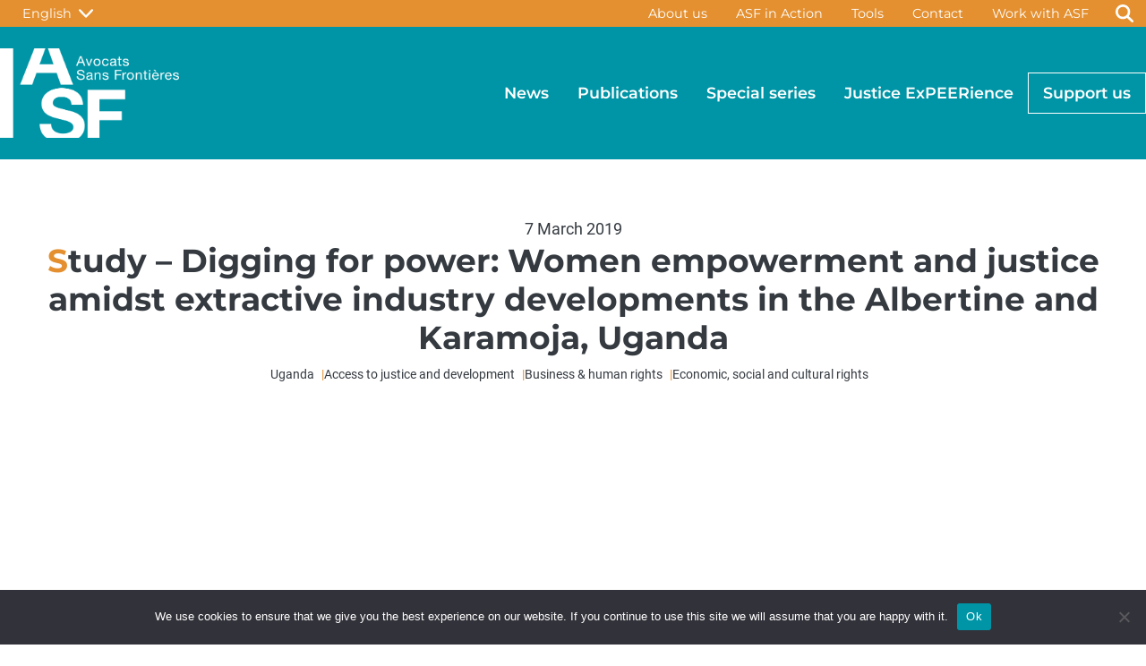

--- FILE ---
content_type: text/html; charset=UTF-8
request_url: https://asf.be/publication/digging-for-power-women-empowerment-and-justice-amidst-extractive-industry-developments-in-the-albertine-and-karamoja-uganda/
body_size: 17993
content:

<!DOCTYPE html>
<html lang="en-US">
<head>
	<meta charset="UTF-8" />
	<meta name="viewport" content="width=device-width, initial-scale=1" />
<meta name='robots' content='max-image-preview:large' />
<link rel="alternate" hreflang="nl" href="https://asf.be/publication/digging-for-power-women-empowerment-and-justice-amidst-extractive-industry-developments-in-the-albertine-and-karamoja-uganda/?lang=nl" />
<link rel="alternate" hreflang="en" href="https://asf.be/publication/digging-for-power-women-empowerment-and-justice-amidst-extractive-industry-developments-in-the-albertine-and-karamoja-uganda/" />
<link rel="alternate" hreflang="fr" href="https://asf.be/publication/digging-for-power-women-empowerment-and-justice-amidst-extractive-industry-developments-in-the-albertine-and-karamoja-uganda/?lang=fr" />
<link rel="alternate" hreflang="x-default" href="https://asf.be/publication/digging-for-power-women-empowerment-and-justice-amidst-extractive-industry-developments-in-the-albertine-and-karamoja-uganda/" />
<title>Study &#8211; Digging for power: Women empowerment and justice amidst extractive industry developments in the Albertine and Karamoja, Uganda &#8211; Avocats Sans Frontières</title>
<link rel="alternate" type="application/rss+xml" title="Avocats Sans Frontières &raquo; Feed" href="https://asf.be/feed/" />
<link rel="alternate" type="application/rss+xml" title="Avocats Sans Frontières &raquo; Comments Feed" href="https://asf.be/comments/feed/" />
<link rel="alternate" title="oEmbed (JSON)" type="application/json+oembed" href="https://asf.be/wp-json/oembed/1.0/embed?url=https%3A%2F%2Fasf.be%2Fpublication%2Fdigging-for-power-women-empowerment-and-justice-amidst-extractive-industry-developments-in-the-albertine-and-karamoja-uganda%2F" />
<link rel="alternate" title="oEmbed (XML)" type="text/xml+oembed" href="https://asf.be/wp-json/oembed/1.0/embed?url=https%3A%2F%2Fasf.be%2Fpublication%2Fdigging-for-power-women-empowerment-and-justice-amidst-extractive-industry-developments-in-the-albertine-and-karamoja-uganda%2F&#038;format=xml" />
		<!-- This site uses the Google Analytics by MonsterInsights plugin v9.11.1 - Using Analytics tracking - https://www.monsterinsights.com/ -->
							<script src="//www.googletagmanager.com/gtag/js?id=G-E1KVF668JE"  data-cfasync="false" data-wpfc-render="false" async></script>
			<script data-cfasync="false" data-wpfc-render="false">
				var mi_version = '9.11.1';
				var mi_track_user = true;
				var mi_no_track_reason = '';
								var MonsterInsightsDefaultLocations = {"page_location":"https:\/\/asf.be\/publication\/digging-for-power-women-empowerment-and-justice-amidst-extractive-industry-developments-in-the-albertine-and-karamoja-uganda\/"};
								if ( typeof MonsterInsightsPrivacyGuardFilter === 'function' ) {
					var MonsterInsightsLocations = (typeof MonsterInsightsExcludeQuery === 'object') ? MonsterInsightsPrivacyGuardFilter( MonsterInsightsExcludeQuery ) : MonsterInsightsPrivacyGuardFilter( MonsterInsightsDefaultLocations );
				} else {
					var MonsterInsightsLocations = (typeof MonsterInsightsExcludeQuery === 'object') ? MonsterInsightsExcludeQuery : MonsterInsightsDefaultLocations;
				}

								var disableStrs = [
										'ga-disable-G-E1KVF668JE',
									];

				/* Function to detect opted out users */
				function __gtagTrackerIsOptedOut() {
					for (var index = 0; index < disableStrs.length; index++) {
						if (document.cookie.indexOf(disableStrs[index] + '=true') > -1) {
							return true;
						}
					}

					return false;
				}

				/* Disable tracking if the opt-out cookie exists. */
				if (__gtagTrackerIsOptedOut()) {
					for (var index = 0; index < disableStrs.length; index++) {
						window[disableStrs[index]] = true;
					}
				}

				/* Opt-out function */
				function __gtagTrackerOptout() {
					for (var index = 0; index < disableStrs.length; index++) {
						document.cookie = disableStrs[index] + '=true; expires=Thu, 31 Dec 2099 23:59:59 UTC; path=/';
						window[disableStrs[index]] = true;
					}
				}

				if ('undefined' === typeof gaOptout) {
					function gaOptout() {
						__gtagTrackerOptout();
					}
				}
								window.dataLayer = window.dataLayer || [];

				window.MonsterInsightsDualTracker = {
					helpers: {},
					trackers: {},
				};
				if (mi_track_user) {
					function __gtagDataLayer() {
						dataLayer.push(arguments);
					}

					function __gtagTracker(type, name, parameters) {
						if (!parameters) {
							parameters = {};
						}

						if (parameters.send_to) {
							__gtagDataLayer.apply(null, arguments);
							return;
						}

						if (type === 'event') {
														parameters.send_to = monsterinsights_frontend.v4_id;
							var hookName = name;
							if (typeof parameters['event_category'] !== 'undefined') {
								hookName = parameters['event_category'] + ':' + name;
							}

							if (typeof MonsterInsightsDualTracker.trackers[hookName] !== 'undefined') {
								MonsterInsightsDualTracker.trackers[hookName](parameters);
							} else {
								__gtagDataLayer('event', name, parameters);
							}
							
						} else {
							__gtagDataLayer.apply(null, arguments);
						}
					}

					__gtagTracker('js', new Date());
					__gtagTracker('set', {
						'developer_id.dZGIzZG': true,
											});
					if ( MonsterInsightsLocations.page_location ) {
						__gtagTracker('set', MonsterInsightsLocations);
					}
										__gtagTracker('config', 'G-E1KVF668JE', {"forceSSL":"true"} );
										window.gtag = __gtagTracker;										(function () {
						/* https://developers.google.com/analytics/devguides/collection/analyticsjs/ */
						/* ga and __gaTracker compatibility shim. */
						var noopfn = function () {
							return null;
						};
						var newtracker = function () {
							return new Tracker();
						};
						var Tracker = function () {
							return null;
						};
						var p = Tracker.prototype;
						p.get = noopfn;
						p.set = noopfn;
						p.send = function () {
							var args = Array.prototype.slice.call(arguments);
							args.unshift('send');
							__gaTracker.apply(null, args);
						};
						var __gaTracker = function () {
							var len = arguments.length;
							if (len === 0) {
								return;
							}
							var f = arguments[len - 1];
							if (typeof f !== 'object' || f === null || typeof f.hitCallback !== 'function') {
								if ('send' === arguments[0]) {
									var hitConverted, hitObject = false, action;
									if ('event' === arguments[1]) {
										if ('undefined' !== typeof arguments[3]) {
											hitObject = {
												'eventAction': arguments[3],
												'eventCategory': arguments[2],
												'eventLabel': arguments[4],
												'value': arguments[5] ? arguments[5] : 1,
											}
										}
									}
									if ('pageview' === arguments[1]) {
										if ('undefined' !== typeof arguments[2]) {
											hitObject = {
												'eventAction': 'page_view',
												'page_path': arguments[2],
											}
										}
									}
									if (typeof arguments[2] === 'object') {
										hitObject = arguments[2];
									}
									if (typeof arguments[5] === 'object') {
										Object.assign(hitObject, arguments[5]);
									}
									if ('undefined' !== typeof arguments[1].hitType) {
										hitObject = arguments[1];
										if ('pageview' === hitObject.hitType) {
											hitObject.eventAction = 'page_view';
										}
									}
									if (hitObject) {
										action = 'timing' === arguments[1].hitType ? 'timing_complete' : hitObject.eventAction;
										hitConverted = mapArgs(hitObject);
										__gtagTracker('event', action, hitConverted);
									}
								}
								return;
							}

							function mapArgs(args) {
								var arg, hit = {};
								var gaMap = {
									'eventCategory': 'event_category',
									'eventAction': 'event_action',
									'eventLabel': 'event_label',
									'eventValue': 'event_value',
									'nonInteraction': 'non_interaction',
									'timingCategory': 'event_category',
									'timingVar': 'name',
									'timingValue': 'value',
									'timingLabel': 'event_label',
									'page': 'page_path',
									'location': 'page_location',
									'title': 'page_title',
									'referrer' : 'page_referrer',
								};
								for (arg in args) {
																		if (!(!args.hasOwnProperty(arg) || !gaMap.hasOwnProperty(arg))) {
										hit[gaMap[arg]] = args[arg];
									} else {
										hit[arg] = args[arg];
									}
								}
								return hit;
							}

							try {
								f.hitCallback();
							} catch (ex) {
							}
						};
						__gaTracker.create = newtracker;
						__gaTracker.getByName = newtracker;
						__gaTracker.getAll = function () {
							return [];
						};
						__gaTracker.remove = noopfn;
						__gaTracker.loaded = true;
						window['__gaTracker'] = __gaTracker;
					})();
									} else {
										console.log("");
					(function () {
						function __gtagTracker() {
							return null;
						}

						window['__gtagTracker'] = __gtagTracker;
						window['gtag'] = __gtagTracker;
					})();
									}
			</script>
							<!-- / Google Analytics by MonsterInsights -->
		<style id='wp-img-auto-sizes-contain-inline-css'>
img:is([sizes=auto i],[sizes^="auto," i]){contain-intrinsic-size:3000px 1500px}
/*# sourceURL=wp-img-auto-sizes-contain-inline-css */
</style>
<style id='asf-plugin-header-style-inline-css'>
.wp-block-asf-plugin-header{background-color:var(--wp--preset--color--primary);display:flex;flex-direction:column;gap:0;padding:0}.wp-block-asf-plugin-header.open{min-height:100vh}#nav-level-top{background-color:var(--wp--preset--color--primary);display:none;order:2}#nav-level-top.open{display:flex}#nav-level-main{background-color:var(--wp--preset--color--primary);margin-top:0;order:1}.nav-header__inner{align-items:center;display:flex;flex-direction:column;margin-left:auto;margin-right:auto;max-width:var(--wp--style--global--wide-size);padding-left:var(--wp--style--root--padding-left);padding-right:var(--wp--style--root--padding-right);width:100%}#nav-site-identity{margin-right:auto}#header-search-link,#nav-btn-close{display:none}#nav-btn-close.open,#nav-btn-open{display:flex}#nav-btn-open.open{display:none}#nav-toggler-menu{align-self:center;background-color:var(--wp--preset--color--primary);border:none;border-radius:2px;height:48px;justify-self:flex-end;margin:10px;position:absolute;right:var(--wp--preset--spacing--20);width:48px}#nav-toggler-menu:hover{background-color:var(--wp--preset--color--primary-hover)}[id^=menu-primary-menu]{display:none}[id^=menu-primary-menu].open{display:flex;margin-top:var(--wp--preset--spacing--30)}[id^=menu-top-menu]{display:flex;order:1}[id^=menu-primary-menu],[id^=menu-top-menu]{align-items:center;flex-direction:column;margin:0;padding:0}[id^=menu-primary-menu] a,[id^=menu-top-menu] a{align-items:center;color:#fff;display:flex;font-family:var(--wp--preset--font-family--montserrat);justify-content:center;padding:.5rem var(--wp--preset--spacing--10);position:relative}[id^=menu-primary-menu] a:after,[id^=menu-top-menu] a:after{background:none repeat scroll 0 0 transparent;background:var(--wp--preset--color--warning);bottom:0;content:" ";display:block;height:1.5px;left:var(--wp--preset--spacing--10);position:absolute;transition:width .3s ease 0s,left .3s ease 0s;width:0}[id^=menu-primary-menu] a:hover:after,[id^=menu-top-menu] a:hover:after{height:.3em;transition:width .3s ease 0s,left .3s ease 0s;width:.75em}.menu-item{font-family:var(--wp--preset--font-family--montserrat);list-style:none}#logotype{max-height:70px;max-width:140px}#nav-langs{order:2;position:relative}#header-lang-switcher{align-items:center;background-color:var(--wp--preset--color--primary);border:1px solid #fff;border-radius:2px;color:#fff;display:flex;font-family:var(--wp--preset--font-family--montserrat);justify-content:space-around;padding:.5rem var(--wp--preset--spacing--20)}#header-lang-switcher:hover{background-color:var(--wp--preset--color--warning-darker)}#header-list-langs{background-color:#fff;border:1px solid var(--wp--preset--color--primary);border-radius:2px;display:none;flex-direction:column;position:absolute;top:100%;z-index:9999}#header-list-langs.active{display:flex}.lang-item{padding:.5rem var(--wp--preset--spacing--20)}.lang-item:hover{background-color:var(--wp--preset--color--secondary);color:#fff}.search-form{border-radius:2px;display:flex;flex-direction:row;gap:0}.search-field,.search-submit{border:1px solid #fff;padding:.5rem var(--wp--preset--spacing--20)}.search-submit{background-color:var(--wp--preset--color--primary);color:#fff}#search-form{display:none;margin-top:1rem;order:3}#search-form.open{display:flex}@media(min-width:1280px){.wp-block-asf-plugin-header.open{min-height:auto}#nav-toggler-menu{display:none}#nav-btn-open.open{display:flex}#nav-level-top{background-color:var(--wp--preset--color--warning);display:flex;height:30px;order:1}#nav-level-main{background-color:var(--wp--preset--color--primary);margin-top:0;order:2;padding:var(--wp--preset--spacing--20) 0}.nav-header__inner{flex-direction:row;padding:0}#nav-langs{margin-right:auto;order:1}[id^=menu-top-menu]{order:2}[id^=menu-top-menu] a{align-items:center;height:30px;padding:0 var(--wp--preset--spacing--10)}#header-search-link{align-items:center;display:flex;justify-content:center;order:3}[id^=menu-primary-menu],[id^=menu-top-menu]{display:flex;flex-direction:row}#header-lang-switcher,#header-search-link,[id^=menu-top-menu]{border-radius:2px;font-size:var(--wp--preset--font-size--small)}#header-lang-switcher a:hover,#header-search-link a:hover,[id^=menu-top-menu] a:hover{background-color:var(--wp--preset--color--warning-darker)}#header-lang-switcher{background-color:var(--wp--preset--color--warning);border-color:var(--wp--preset--color--warning);height:30px;padding:0 var(--wp--preset--spacing--20)}#header-search-link{height:30px;width:48px}#header-search-link:hover{background-color:var(--wp--preset--color--warning-darker)}[id^=menu-top-menu] a:after{content:none}[id^=menu-primary-menu].open{margin-top:0}[id^=menu-primary-menu] a{font-weight:600}#search-form,#search-form.open{display:none}.menu-calltoaction{border:1px solid #fff}#logotype{max-height:none;max-width:none}}@media print{.wp-block-asf-plugin-header{display:none!important}}

/*# sourceURL=https://asf.be/wp-content/plugins/asf-plugin/build/header/style-index.css */
</style>
<style id='wp-block-post-date-inline-css'>
.wp-block-post-date{box-sizing:border-box}
/*# sourceURL=https://asf.be/wp-includes/blocks/post-date/style.min.css */
</style>
<style id='wp-block-post-title-inline-css'>
.wp-block-post-title{box-sizing:border-box;word-break:break-word}.wp-block-post-title :where(a){display:inline-block;font-family:inherit;font-size:inherit;font-style:inherit;font-weight:inherit;letter-spacing:inherit;line-height:inherit;text-decoration:inherit}
/*# sourceURL=https://asf.be/wp-includes/blocks/post-title/style.min.css */
</style>
<style id='asf-plugin-post-badges-style-inline-css'>
.wp-block-asf-plugin-post-badges{-moz-column-gap:.5rem;column-gap:.5rem;display:inline-flex;flex-direction:row;flex-flow:wrap;justify-content:center;margin:0}.post-badge{font-size:var(--wp--preset--font-size--small);margin-top:0}.post-badge:after{color:var(--wp--preset--color--warning);content:"|";padding-left:.5rem}.post-badge:last-of-type:after{content:""}

/*# sourceURL=https://asf.be/wp-content/plugins/asf-plugin/build/post-badges/style-index.css */
</style>
<style id='wp-block-group-inline-css'>
.wp-block-group{box-sizing:border-box}:where(.wp-block-group.wp-block-group-is-layout-constrained){position:relative}
/*# sourceURL=https://asf.be/wp-includes/blocks/group/style.min.css */
</style>
<style id='wp-block-embed-inline-css'>
.wp-block-embed.alignleft,.wp-block-embed.alignright,.wp-block[data-align=left]>[data-type="core/embed"],.wp-block[data-align=right]>[data-type="core/embed"]{max-width:360px;width:100%}.wp-block-embed.alignleft .wp-block-embed__wrapper,.wp-block-embed.alignright .wp-block-embed__wrapper,.wp-block[data-align=left]>[data-type="core/embed"] .wp-block-embed__wrapper,.wp-block[data-align=right]>[data-type="core/embed"] .wp-block-embed__wrapper{min-width:280px}.wp-block-cover .wp-block-embed{min-height:240px;min-width:320px}.wp-block-embed{overflow-wrap:break-word}.wp-block-embed :where(figcaption){margin-bottom:1em;margin-top:.5em}.wp-block-embed iframe{max-width:100%}.wp-block-embed__wrapper{position:relative}.wp-embed-responsive .wp-has-aspect-ratio .wp-block-embed__wrapper:before{content:"";display:block;padding-top:50%}.wp-embed-responsive .wp-has-aspect-ratio iframe{bottom:0;height:100%;left:0;position:absolute;right:0;top:0;width:100%}.wp-embed-responsive .wp-embed-aspect-21-9 .wp-block-embed__wrapper:before{padding-top:42.85%}.wp-embed-responsive .wp-embed-aspect-18-9 .wp-block-embed__wrapper:before{padding-top:50%}.wp-embed-responsive .wp-embed-aspect-16-9 .wp-block-embed__wrapper:before{padding-top:56.25%}.wp-embed-responsive .wp-embed-aspect-4-3 .wp-block-embed__wrapper:before{padding-top:75%}.wp-embed-responsive .wp-embed-aspect-1-1 .wp-block-embed__wrapper:before{padding-top:100%}.wp-embed-responsive .wp-embed-aspect-9-16 .wp-block-embed__wrapper:before{padding-top:177.77%}.wp-embed-responsive .wp-embed-aspect-1-2 .wp-block-embed__wrapper:before{padding-top:200%}
/*# sourceURL=https://asf.be/wp-includes/blocks/embed/style.min.css */
</style>
<style id='wp-block-post-content-inline-css'>
.wp-block-post-content{display:flow-root}
/*# sourceURL=https://asf.be/wp-includes/blocks/post-content/style.min.css */
</style>
<style id='wp-block-heading-inline-css'>
h1:where(.wp-block-heading).has-background,h2:where(.wp-block-heading).has-background,h3:where(.wp-block-heading).has-background,h4:where(.wp-block-heading).has-background,h5:where(.wp-block-heading).has-background,h6:where(.wp-block-heading).has-background{padding:1.25em 2.375em}h1.has-text-align-left[style*=writing-mode]:where([style*=vertical-lr]),h1.has-text-align-right[style*=writing-mode]:where([style*=vertical-rl]),h2.has-text-align-left[style*=writing-mode]:where([style*=vertical-lr]),h2.has-text-align-right[style*=writing-mode]:where([style*=vertical-rl]),h3.has-text-align-left[style*=writing-mode]:where([style*=vertical-lr]),h3.has-text-align-right[style*=writing-mode]:where([style*=vertical-rl]),h4.has-text-align-left[style*=writing-mode]:where([style*=vertical-lr]),h4.has-text-align-right[style*=writing-mode]:where([style*=vertical-rl]),h5.has-text-align-left[style*=writing-mode]:where([style*=vertical-lr]),h5.has-text-align-right[style*=writing-mode]:where([style*=vertical-rl]),h6.has-text-align-left[style*=writing-mode]:where([style*=vertical-lr]),h6.has-text-align-right[style*=writing-mode]:where([style*=vertical-rl]){rotate:180deg}
/*# sourceURL=https://asf.be/wp-includes/blocks/heading/style.min.css */
</style>
<style id='asf-plugin-post-share-style-inline-css'>
#asf-copy-to-clipboard{position:relative}#asf-copy-to-clipboard-tooltip{background-color:var(--wp--preset--color--dark);border-radius:5px;color:#fff;font-family:var(--wp--preset--font-family--roboto);font-size:14px;margin-top:0;opacity:0;padding:10px;position:absolute;top:110%;transition:opacity .5s;width:100px}#asf-copy-to-clipboard-tooltip.active{opacity:1}@media print{.wp-block-asf-post-share{display:none!important}}

/*# sourceURL=https://asf.be/wp-content/plugins/asf-plugin/build/post-share/style-index.css */
</style>
<style id='wp-block-separator-inline-css'>
@charset "UTF-8";.wp-block-separator{border:none;border-top:2px solid}:root :where(.wp-block-separator.is-style-dots){height:auto;line-height:1;text-align:center}:root :where(.wp-block-separator.is-style-dots):before{color:currentColor;content:"···";font-family:serif;font-size:1.5em;letter-spacing:2em;padding-left:2em}.wp-block-separator.is-style-dots{background:none!important;border:none!important}
/*# sourceURL=https://asf.be/wp-includes/blocks/separator/style.min.css */
</style>
<style id='asf-plugin-post-more-style-inline-css'>
.wp-block-asf-plugin-post-more{display:flex;flex-direction:column;margin-left:auto;margin-right:auto;row-gap:1rem}.post-more__post{-moz-column-gap:1rem;column-gap:1rem;display:grid;grid-template-columns:auto 1fr;grid-template-rows:auto 1fr;text-decoration:none}.post-more__post:hover .post-more__post-image{opacity:.8}.post-more__post:hover .post-more__post-title{color:var(--wp--preset--color--primary)}.post-more__post-image{grid-column:1/1;grid-row:1/3}.post-more__post-date{font-size:var(--wp--preset--font-size--small);grid-row:1/2;margin-bottom:.5rem}.post-more__post-date,.post-more__post-title{color:var(--wp--preset--color--secondary);grid-column:2/3}.post-more__post-title{grid-row:2/3}

/*# sourceURL=https://asf.be/wp-content/plugins/asf-plugin/build/post-more/style-index.css */
</style>
<style id='asf-plugin-footer-style-inline-css'>
.wp-block-asf-plugin-footer{background-color:var(--wp--preset--color--secondary);display:flex;flex-direction:column;padding:var(--wp--preset--spacing--30) 0}#site-footer-container{display:grid;margin-left:auto;margin-right:auto;max-width:var(--wp--style--global--wide-size);padding-left:var(--wp--style--root--padding-left);padding-right:var(--wp--style--root--padding-right);width:100%}#footer-address{align-items:center;color:#fff;font-size:var(--wp--preset--font-size--small);line-height:1.5}.footer__section{display:flex;flex-direction:column;gap:var(--wp--preset--spacing--20);padding:var(--wp--preset--spacing--20)}.menu-item a{color:#fff}.menu-item a:hover{color:var(--wp--preset--color--light)}[id^=menu-footer-social-media]{flex-direction:row;justify-content:center}[id^=menu-footer-social-media] a{align-items:center;display:flex;font-size:1.5rem;height:45px;justify-content:center;width:45px}[id^=menu-footer-social-media] a:hover .fa{transform:scale(1.2)}@media(min-width:800px){#site-footer-container{grid-template-columns:1fr 1fr 1fr 1fr}#footer-address{align-items:flex-start}#footer-general{padding-left:0}}@media(min-width:1280px){#site-footer-container{grid-template-columns:1fr 1fr 1fr 1fr;padding-left:0;padding-right:0}}@media print{#footer-about,#footer-media-animation,#footer-quick-links,#footer-social-media{display:none!important}.wp-block-asf-plugin-footer{background-color:#fff;color:#000}#footer-address{color:#000!important}}

/*# sourceURL=https://asf.be/wp-content/plugins/asf-plugin/build/footer/style-index.css */
</style>
<style id='wp-emoji-styles-inline-css'>

	img.wp-smiley, img.emoji {
		display: inline !important;
		border: none !important;
		box-shadow: none !important;
		height: 1em !important;
		width: 1em !important;
		margin: 0 0.07em !important;
		vertical-align: -0.1em !important;
		background: none !important;
		padding: 0 !important;
	}
/*# sourceURL=wp-emoji-styles-inline-css */
</style>
<style id='wp-block-library-inline-css'>
:root{--wp-block-synced-color:#7a00df;--wp-block-synced-color--rgb:122,0,223;--wp-bound-block-color:var(--wp-block-synced-color);--wp-editor-canvas-background:#ddd;--wp-admin-theme-color:#007cba;--wp-admin-theme-color--rgb:0,124,186;--wp-admin-theme-color-darker-10:#006ba1;--wp-admin-theme-color-darker-10--rgb:0,107,160.5;--wp-admin-theme-color-darker-20:#005a87;--wp-admin-theme-color-darker-20--rgb:0,90,135;--wp-admin-border-width-focus:2px}@media (min-resolution:192dpi){:root{--wp-admin-border-width-focus:1.5px}}.wp-element-button{cursor:pointer}:root .has-very-light-gray-background-color{background-color:#eee}:root .has-very-dark-gray-background-color{background-color:#313131}:root .has-very-light-gray-color{color:#eee}:root .has-very-dark-gray-color{color:#313131}:root .has-vivid-green-cyan-to-vivid-cyan-blue-gradient-background{background:linear-gradient(135deg,#00d084,#0693e3)}:root .has-purple-crush-gradient-background{background:linear-gradient(135deg,#34e2e4,#4721fb 50%,#ab1dfe)}:root .has-hazy-dawn-gradient-background{background:linear-gradient(135deg,#faaca8,#dad0ec)}:root .has-subdued-olive-gradient-background{background:linear-gradient(135deg,#fafae1,#67a671)}:root .has-atomic-cream-gradient-background{background:linear-gradient(135deg,#fdd79a,#004a59)}:root .has-nightshade-gradient-background{background:linear-gradient(135deg,#330968,#31cdcf)}:root .has-midnight-gradient-background{background:linear-gradient(135deg,#020381,#2874fc)}:root{--wp--preset--font-size--normal:16px;--wp--preset--font-size--huge:42px}.has-regular-font-size{font-size:1em}.has-larger-font-size{font-size:2.625em}.has-normal-font-size{font-size:var(--wp--preset--font-size--normal)}.has-huge-font-size{font-size:var(--wp--preset--font-size--huge)}.has-text-align-center{text-align:center}.has-text-align-left{text-align:left}.has-text-align-right{text-align:right}.has-fit-text{white-space:nowrap!important}#end-resizable-editor-section{display:none}.aligncenter{clear:both}.items-justified-left{justify-content:flex-start}.items-justified-center{justify-content:center}.items-justified-right{justify-content:flex-end}.items-justified-space-between{justify-content:space-between}.screen-reader-text{border:0;clip-path:inset(50%);height:1px;margin:-1px;overflow:hidden;padding:0;position:absolute;width:1px;word-wrap:normal!important}.screen-reader-text:focus{background-color:#ddd;clip-path:none;color:#444;display:block;font-size:1em;height:auto;left:5px;line-height:normal;padding:15px 23px 14px;text-decoration:none;top:5px;width:auto;z-index:100000}html :where(.has-border-color){border-style:solid}html :where([style*=border-top-color]){border-top-style:solid}html :where([style*=border-right-color]){border-right-style:solid}html :where([style*=border-bottom-color]){border-bottom-style:solid}html :where([style*=border-left-color]){border-left-style:solid}html :where([style*=border-width]){border-style:solid}html :where([style*=border-top-width]){border-top-style:solid}html :where([style*=border-right-width]){border-right-style:solid}html :where([style*=border-bottom-width]){border-bottom-style:solid}html :where([style*=border-left-width]){border-left-style:solid}html :where(img[class*=wp-image-]){height:auto;max-width:100%}:where(figure){margin:0 0 1em}html :where(.is-position-sticky){--wp-admin--admin-bar--position-offset:var(--wp-admin--admin-bar--height,0px)}@media screen and (max-width:600px){html :where(.is-position-sticky){--wp-admin--admin-bar--position-offset:0px}}
/*# sourceURL=/wp-includes/css/dist/block-library/common.min.css */
</style>
<style id='global-styles-inline-css'>
:root{--wp--preset--aspect-ratio--square: 1;--wp--preset--aspect-ratio--4-3: 4/3;--wp--preset--aspect-ratio--3-4: 3/4;--wp--preset--aspect-ratio--3-2: 3/2;--wp--preset--aspect-ratio--2-3: 2/3;--wp--preset--aspect-ratio--16-9: 16/9;--wp--preset--aspect-ratio--9-16: 9/16;--wp--preset--color--black: #000000;--wp--preset--color--cyan-bluish-gray: #abb8c3;--wp--preset--color--white: #ffffff;--wp--preset--color--pale-pink: #f78da7;--wp--preset--color--vivid-red: #cf2e2e;--wp--preset--color--luminous-vivid-orange: #ff6900;--wp--preset--color--luminous-vivid-amber: #fcb900;--wp--preset--color--light-green-cyan: #7bdcb5;--wp--preset--color--vivid-green-cyan: #00d084;--wp--preset--color--pale-cyan-blue: #8ed1fc;--wp--preset--color--vivid-cyan-blue: #0693e3;--wp--preset--color--vivid-purple: #9b51e0;--wp--preset--color--primary: #0095A6;--wp--preset--color--primary-hover: #007f8d;--wp--preset--color--secondary: #005E70;--wp--preset--color--secondary-alt: #007f97;--wp--preset--color--info: #61BFCB;--wp--preset--color--warning: #E49030;--wp--preset--color--warning-darker: #c27a29;--wp--preset--color--light: #ECF5F7;--wp--preset--color--dark: #343A40;--wp--preset--gradient--vivid-cyan-blue-to-vivid-purple: linear-gradient(135deg,rgb(6,147,227) 0%,rgb(155,81,224) 100%);--wp--preset--gradient--light-green-cyan-to-vivid-green-cyan: linear-gradient(135deg,rgb(122,220,180) 0%,rgb(0,208,130) 100%);--wp--preset--gradient--luminous-vivid-amber-to-luminous-vivid-orange: linear-gradient(135deg,rgb(252,185,0) 0%,rgb(255,105,0) 100%);--wp--preset--gradient--luminous-vivid-orange-to-vivid-red: linear-gradient(135deg,rgb(255,105,0) 0%,rgb(207,46,46) 100%);--wp--preset--gradient--very-light-gray-to-cyan-bluish-gray: linear-gradient(135deg,rgb(238,238,238) 0%,rgb(169,184,195) 100%);--wp--preset--gradient--cool-to-warm-spectrum: linear-gradient(135deg,rgb(74,234,220) 0%,rgb(151,120,209) 20%,rgb(207,42,186) 40%,rgb(238,44,130) 60%,rgb(251,105,98) 80%,rgb(254,248,76) 100%);--wp--preset--gradient--blush-light-purple: linear-gradient(135deg,rgb(255,206,236) 0%,rgb(152,150,240) 100%);--wp--preset--gradient--blush-bordeaux: linear-gradient(135deg,rgb(254,205,165) 0%,rgb(254,45,45) 50%,rgb(107,0,62) 100%);--wp--preset--gradient--luminous-dusk: linear-gradient(135deg,rgb(255,203,112) 0%,rgb(199,81,192) 50%,rgb(65,88,208) 100%);--wp--preset--gradient--pale-ocean: linear-gradient(135deg,rgb(255,245,203) 0%,rgb(182,227,212) 50%,rgb(51,167,181) 100%);--wp--preset--gradient--electric-grass: linear-gradient(135deg,rgb(202,248,128) 0%,rgb(113,206,126) 100%);--wp--preset--gradient--midnight: linear-gradient(135deg,rgb(2,3,129) 0%,rgb(40,116,252) 100%);--wp--preset--font-size--small: 0.9rem;--wp--preset--font-size--medium: clamp(1.25rem, 1.25rem + ((1vw - 0.2rem) * 0.217), 1.38rem);--wp--preset--font-size--large: clamp(1.39rem, 1.39rem + ((1vw - 0.2rem) * 0.283), 1.56rem);--wp--preset--font-size--x-large: clamp(1.85rem, 1.85rem + ((1vw - 0.2rem) * 1.083), 2.5rem);--wp--preset--font-size--normal: 1.1rem;--wp--preset--font-size--xx-large: clamp(2.5rem, 2.5rem + ((1vw - 0.2rem) * 1.283), 3.27rem);--wp--preset--font-family--montserrat: Montserrat, sans-serif;--wp--preset--font-family--roboto: Roboto, sans-serif;--wp--preset--spacing--20: min(1.5rem, 3vw);--wp--preset--spacing--30: min(2.5rem, 4vw);--wp--preset--spacing--40: min(4rem, 5vw);--wp--preset--spacing--50: min(6.5rem, 8vw);--wp--preset--spacing--60: min(10.5rem, 13vw);--wp--preset--spacing--70: 3.38rem;--wp--preset--spacing--80: 5.06rem;--wp--preset--spacing--10: 1rem;--wp--preset--shadow--natural: 6px 6px 9px rgba(0, 0, 0, 0.2);--wp--preset--shadow--deep: 12px 12px 50px rgba(0, 0, 0, 0.4);--wp--preset--shadow--sharp: 6px 6px 0px rgba(0, 0, 0, 0.2);--wp--preset--shadow--outlined: 6px 6px 0px -3px rgb(255, 255, 255), 6px 6px rgb(0, 0, 0);--wp--preset--shadow--crisp: 6px 6px 0px rgb(0, 0, 0);}:root { --wp--style--global--content-size: 800px;--wp--style--global--wide-size: 1280px; }:where(body) { margin: 0; }.wp-site-blocks { padding-top: var(--wp--style--root--padding-top); padding-bottom: var(--wp--style--root--padding-bottom); }.has-global-padding { padding-right: var(--wp--style--root--padding-right); padding-left: var(--wp--style--root--padding-left); }.has-global-padding > .alignfull { margin-right: calc(var(--wp--style--root--padding-right) * -1); margin-left: calc(var(--wp--style--root--padding-left) * -1); }.has-global-padding :where(:not(.alignfull.is-layout-flow) > .has-global-padding:not(.wp-block-block, .alignfull)) { padding-right: 0; padding-left: 0; }.has-global-padding :where(:not(.alignfull.is-layout-flow) > .has-global-padding:not(.wp-block-block, .alignfull)) > .alignfull { margin-left: 0; margin-right: 0; }.wp-site-blocks > .alignleft { float: left; margin-right: 2em; }.wp-site-blocks > .alignright { float: right; margin-left: 2em; }.wp-site-blocks > .aligncenter { justify-content: center; margin-left: auto; margin-right: auto; }:where(.wp-site-blocks) > * { margin-block-start: 0rem; margin-block-end: 0; }:where(.wp-site-blocks) > :first-child { margin-block-start: 0; }:where(.wp-site-blocks) > :last-child { margin-block-end: 0; }:root { --wp--style--block-gap: 0rem; }:root :where(.is-layout-flow) > :first-child{margin-block-start: 0;}:root :where(.is-layout-flow) > :last-child{margin-block-end: 0;}:root :where(.is-layout-flow) > *{margin-block-start: 0rem;margin-block-end: 0;}:root :where(.is-layout-constrained) > :first-child{margin-block-start: 0;}:root :where(.is-layout-constrained) > :last-child{margin-block-end: 0;}:root :where(.is-layout-constrained) > *{margin-block-start: 0rem;margin-block-end: 0;}:root :where(.is-layout-flex){gap: 0rem;}:root :where(.is-layout-grid){gap: 0rem;}.is-layout-flow > .alignleft{float: left;margin-inline-start: 0;margin-inline-end: 2em;}.is-layout-flow > .alignright{float: right;margin-inline-start: 2em;margin-inline-end: 0;}.is-layout-flow > .aligncenter{margin-left: auto !important;margin-right: auto !important;}.is-layout-constrained > .alignleft{float: left;margin-inline-start: 0;margin-inline-end: 2em;}.is-layout-constrained > .alignright{float: right;margin-inline-start: 2em;margin-inline-end: 0;}.is-layout-constrained > .aligncenter{margin-left: auto !important;margin-right: auto !important;}.is-layout-constrained > :where(:not(.alignleft):not(.alignright):not(.alignfull)){max-width: var(--wp--style--global--content-size);margin-left: auto !important;margin-right: auto !important;}.is-layout-constrained > .alignwide{max-width: var(--wp--style--global--wide-size);}body .is-layout-flex{display: flex;}.is-layout-flex{flex-wrap: wrap;align-items: center;}.is-layout-flex > :is(*, div){margin: 0;}body .is-layout-grid{display: grid;}.is-layout-grid > :is(*, div){margin: 0;}body{font-family: var(--wp--preset--font-family--roboto);font-size: var(--wp--preset--font-size--normal);--wp--style--root--padding-top: 0px;--wp--style--root--padding-right: var(--wp--preset--spacing--10);--wp--style--root--padding-bottom: 0px;--wp--style--root--padding-left: var(--wp--preset--spacing--10);}a:where(:not(.wp-element-button)){text-decoration: none;}h1, h2, h3, h4, h5, h6{font-family: var(--wp--preset--font-family--montserrat);margin-top: var(--wp--preset--spacing--30);margin-bottom: var(--wp--preset--spacing--20);}h2{font-size: var(--wp--preset--font-size--x-large);}:root :where(.wp-element-button, .wp-block-button__link){background-color: #32373c;border-width: 0;color: #fff;font-family: inherit;font-size: inherit;font-style: inherit;font-weight: inherit;letter-spacing: inherit;line-height: inherit;padding-top: calc(0.667em + 2px);padding-right: calc(1.333em + 2px);padding-bottom: calc(0.667em + 2px);padding-left: calc(1.333em + 2px);text-decoration: none;text-transform: inherit;}.has-black-color{color: var(--wp--preset--color--black) !important;}.has-cyan-bluish-gray-color{color: var(--wp--preset--color--cyan-bluish-gray) !important;}.has-white-color{color: var(--wp--preset--color--white) !important;}.has-pale-pink-color{color: var(--wp--preset--color--pale-pink) !important;}.has-vivid-red-color{color: var(--wp--preset--color--vivid-red) !important;}.has-luminous-vivid-orange-color{color: var(--wp--preset--color--luminous-vivid-orange) !important;}.has-luminous-vivid-amber-color{color: var(--wp--preset--color--luminous-vivid-amber) !important;}.has-light-green-cyan-color{color: var(--wp--preset--color--light-green-cyan) !important;}.has-vivid-green-cyan-color{color: var(--wp--preset--color--vivid-green-cyan) !important;}.has-pale-cyan-blue-color{color: var(--wp--preset--color--pale-cyan-blue) !important;}.has-vivid-cyan-blue-color{color: var(--wp--preset--color--vivid-cyan-blue) !important;}.has-vivid-purple-color{color: var(--wp--preset--color--vivid-purple) !important;}.has-primary-color{color: var(--wp--preset--color--primary) !important;}.has-primary-hover-color{color: var(--wp--preset--color--primary-hover) !important;}.has-secondary-color{color: var(--wp--preset--color--secondary) !important;}.has-secondary-alt-color{color: var(--wp--preset--color--secondary-alt) !important;}.has-info-color{color: var(--wp--preset--color--info) !important;}.has-warning-color{color: var(--wp--preset--color--warning) !important;}.has-warning-darker-color{color: var(--wp--preset--color--warning-darker) !important;}.has-light-color{color: var(--wp--preset--color--light) !important;}.has-dark-color{color: var(--wp--preset--color--dark) !important;}.has-black-background-color{background-color: var(--wp--preset--color--black) !important;}.has-cyan-bluish-gray-background-color{background-color: var(--wp--preset--color--cyan-bluish-gray) !important;}.has-white-background-color{background-color: var(--wp--preset--color--white) !important;}.has-pale-pink-background-color{background-color: var(--wp--preset--color--pale-pink) !important;}.has-vivid-red-background-color{background-color: var(--wp--preset--color--vivid-red) !important;}.has-luminous-vivid-orange-background-color{background-color: var(--wp--preset--color--luminous-vivid-orange) !important;}.has-luminous-vivid-amber-background-color{background-color: var(--wp--preset--color--luminous-vivid-amber) !important;}.has-light-green-cyan-background-color{background-color: var(--wp--preset--color--light-green-cyan) !important;}.has-vivid-green-cyan-background-color{background-color: var(--wp--preset--color--vivid-green-cyan) !important;}.has-pale-cyan-blue-background-color{background-color: var(--wp--preset--color--pale-cyan-blue) !important;}.has-vivid-cyan-blue-background-color{background-color: var(--wp--preset--color--vivid-cyan-blue) !important;}.has-vivid-purple-background-color{background-color: var(--wp--preset--color--vivid-purple) !important;}.has-primary-background-color{background-color: var(--wp--preset--color--primary) !important;}.has-primary-hover-background-color{background-color: var(--wp--preset--color--primary-hover) !important;}.has-secondary-background-color{background-color: var(--wp--preset--color--secondary) !important;}.has-secondary-alt-background-color{background-color: var(--wp--preset--color--secondary-alt) !important;}.has-info-background-color{background-color: var(--wp--preset--color--info) !important;}.has-warning-background-color{background-color: var(--wp--preset--color--warning) !important;}.has-warning-darker-background-color{background-color: var(--wp--preset--color--warning-darker) !important;}.has-light-background-color{background-color: var(--wp--preset--color--light) !important;}.has-dark-background-color{background-color: var(--wp--preset--color--dark) !important;}.has-black-border-color{border-color: var(--wp--preset--color--black) !important;}.has-cyan-bluish-gray-border-color{border-color: var(--wp--preset--color--cyan-bluish-gray) !important;}.has-white-border-color{border-color: var(--wp--preset--color--white) !important;}.has-pale-pink-border-color{border-color: var(--wp--preset--color--pale-pink) !important;}.has-vivid-red-border-color{border-color: var(--wp--preset--color--vivid-red) !important;}.has-luminous-vivid-orange-border-color{border-color: var(--wp--preset--color--luminous-vivid-orange) !important;}.has-luminous-vivid-amber-border-color{border-color: var(--wp--preset--color--luminous-vivid-amber) !important;}.has-light-green-cyan-border-color{border-color: var(--wp--preset--color--light-green-cyan) !important;}.has-vivid-green-cyan-border-color{border-color: var(--wp--preset--color--vivid-green-cyan) !important;}.has-pale-cyan-blue-border-color{border-color: var(--wp--preset--color--pale-cyan-blue) !important;}.has-vivid-cyan-blue-border-color{border-color: var(--wp--preset--color--vivid-cyan-blue) !important;}.has-vivid-purple-border-color{border-color: var(--wp--preset--color--vivid-purple) !important;}.has-primary-border-color{border-color: var(--wp--preset--color--primary) !important;}.has-primary-hover-border-color{border-color: var(--wp--preset--color--primary-hover) !important;}.has-secondary-border-color{border-color: var(--wp--preset--color--secondary) !important;}.has-secondary-alt-border-color{border-color: var(--wp--preset--color--secondary-alt) !important;}.has-info-border-color{border-color: var(--wp--preset--color--info) !important;}.has-warning-border-color{border-color: var(--wp--preset--color--warning) !important;}.has-warning-darker-border-color{border-color: var(--wp--preset--color--warning-darker) !important;}.has-light-border-color{border-color: var(--wp--preset--color--light) !important;}.has-dark-border-color{border-color: var(--wp--preset--color--dark) !important;}.has-vivid-cyan-blue-to-vivid-purple-gradient-background{background: var(--wp--preset--gradient--vivid-cyan-blue-to-vivid-purple) !important;}.has-light-green-cyan-to-vivid-green-cyan-gradient-background{background: var(--wp--preset--gradient--light-green-cyan-to-vivid-green-cyan) !important;}.has-luminous-vivid-amber-to-luminous-vivid-orange-gradient-background{background: var(--wp--preset--gradient--luminous-vivid-amber-to-luminous-vivid-orange) !important;}.has-luminous-vivid-orange-to-vivid-red-gradient-background{background: var(--wp--preset--gradient--luminous-vivid-orange-to-vivid-red) !important;}.has-very-light-gray-to-cyan-bluish-gray-gradient-background{background: var(--wp--preset--gradient--very-light-gray-to-cyan-bluish-gray) !important;}.has-cool-to-warm-spectrum-gradient-background{background: var(--wp--preset--gradient--cool-to-warm-spectrum) !important;}.has-blush-light-purple-gradient-background{background: var(--wp--preset--gradient--blush-light-purple) !important;}.has-blush-bordeaux-gradient-background{background: var(--wp--preset--gradient--blush-bordeaux) !important;}.has-luminous-dusk-gradient-background{background: var(--wp--preset--gradient--luminous-dusk) !important;}.has-pale-ocean-gradient-background{background: var(--wp--preset--gradient--pale-ocean) !important;}.has-electric-grass-gradient-background{background: var(--wp--preset--gradient--electric-grass) !important;}.has-midnight-gradient-background{background: var(--wp--preset--gradient--midnight) !important;}.has-small-font-size{font-size: var(--wp--preset--font-size--small) !important;}.has-medium-font-size{font-size: var(--wp--preset--font-size--medium) !important;}.has-large-font-size{font-size: var(--wp--preset--font-size--large) !important;}.has-x-large-font-size{font-size: var(--wp--preset--font-size--x-large) !important;}.has-normal-font-size{font-size: var(--wp--preset--font-size--normal) !important;}.has-xx-large-font-size{font-size: var(--wp--preset--font-size--xx-large) !important;}.has-montserrat-font-family{font-family: var(--wp--preset--font-family--montserrat) !important;}.has-roboto-font-family{font-family: var(--wp--preset--font-family--roboto) !important;}
.justification_texte {text-align: justify}

.job__list {
	grid-template-columns: repeat(auto-fill, minmax(350px, 1fr));
}
:root :where(.wp-block-post-title){color: var(--wp--preset--color--primary);font-size: var(--wp--preset--font-size--x-large);}
:root :where(.wp-block-heading){color: var(--wp--preset--color--primary);font-family: var(--wp--preset--font-family--montserrat);}
:root :where(.wp-block-post-content h1,.wp-block-post-content  h2,.wp-block-post-content  h3,.wp-block-post-content  h4,.wp-block-post-content  h5,.wp-block-post-content  h6){color: var(--wp--preset--color--primary);font-family: var(--wp--preset--font-family--montserrat);font-style: normal;margin-top: var(--wp--preset--spacing--30);margin-bottom: var(--wp--preset--spacing--20);}
/*# sourceURL=global-styles-inline-css */
</style>
<style id='core-block-supports-inline-css'>
.wp-container-core-group-is-layout-b99b3934{gap:var(--wp--preset--spacing--10);flex-direction:column;align-items:center;}.wp-elements-07eda54ec311c522862f7184788ae562 a:where(:not(.wp-element-button)){color:var(--wp--preset--color--secondary);}
/*# sourceURL=core-block-supports-inline-css */
</style>
<style id='wp-block-template-skip-link-inline-css'>

		.skip-link.screen-reader-text {
			border: 0;
			clip-path: inset(50%);
			height: 1px;
			margin: -1px;
			overflow: hidden;
			padding: 0;
			position: absolute !important;
			width: 1px;
			word-wrap: normal !important;
		}

		.skip-link.screen-reader-text:focus {
			background-color: #eee;
			clip-path: none;
			color: #444;
			display: block;
			font-size: 1em;
			height: auto;
			left: 5px;
			line-height: normal;
			padding: 15px 23px 14px;
			text-decoration: none;
			top: 5px;
			width: auto;
			z-index: 100000;
		}
/*# sourceURL=wp-block-template-skip-link-inline-css */
</style>
<link rel='stylesheet' id='cookie-notice-front-css' href='https://asf.be/wp-content/plugins/cookie-notice/css/front.min.css?ver=2.5.11' media='all' />
<link rel='stylesheet' id='wpml-legacy-horizontal-list-0-css' href='https://asf.be/wp-content/plugins/sitepress-multilingual-cms/templates/language-switchers/legacy-list-horizontal/style.min.css?ver=1' media='all' />
<link rel='stylesheet' id='wpml-menu-item-0-css' href='https://asf.be/wp-content/plugins/sitepress-multilingual-cms/templates/language-switchers/menu-item/style.min.css?ver=1' media='all' />
<link rel='stylesheet' id='asf-theme-style-css' href='https://asf.be/wp-content/themes/asf-theme/style.css?ver=2.0.0' media='all' />
<link rel='stylesheet' id='asf-theme-common-css' href='https://asf.be/wp-content/themes/asf-theme/dist/css/main.css?ver=1714250734' media='all' />
<script src="https://asf.be/wp-content/plugins/asf-plugin/build/header/view.js?ver=a22c3372ae9fe65ee95c" id="asf-plugin-header-view-script-js" defer data-wp-strategy="defer"></script>
<script src="https://asf.be/wp-content/plugins/asf-plugin/build/post-share/view.js?ver=ef6553ec3ef14cbe43a3" id="asf-plugin-post-share-view-script-js" defer data-wp-strategy="defer"></script>
<script src="https://asf.be/wp-content/plugins/google-analytics-for-wordpress/assets/js/frontend-gtag.min.js?ver=9.11.1" id="monsterinsights-frontend-script-js" async data-wp-strategy="async"></script>
<script data-cfasync="false" data-wpfc-render="false" id='monsterinsights-frontend-script-js-extra'>var monsterinsights_frontend = {"js_events_tracking":"true","download_extensions":"doc,pdf,ppt,zip,xls,docx,pptx,xlsx","inbound_paths":"[]","home_url":"https:\/\/asf.be","hash_tracking":"false","v4_id":"G-E1KVF668JE"};</script>
<script id="cookie-notice-front-js-before">
var cnArgs = {"ajaxUrl":"https:\/\/asf.be\/wp-admin\/admin-ajax.php","nonce":"10efb7198b","hideEffect":"fade","position":"bottom","onScroll":false,"onScrollOffset":100,"onClick":false,"cookieName":"cookie_notice_accepted","cookieTime":2592000,"cookieTimeRejected":2592000,"globalCookie":false,"redirection":false,"cache":false,"revokeCookies":false,"revokeCookiesOpt":"automatic"};

//# sourceURL=cookie-notice-front-js-before
</script>
<script src="https://asf.be/wp-content/plugins/cookie-notice/js/front.min.js?ver=2.5.11" id="cookie-notice-front-js"></script>
<script src="https://asf.be/wp-content/themes/asf-theme/dist/js/main.js?ver=1714250734" id="asf-theme-script-js"></script>
<link rel="https://api.w.org/" href="https://asf.be/wp-json/" /><link rel="alternate" title="JSON" type="application/json" href="https://asf.be/wp-json/wp/v2/asf_publication/15679" /><link rel="EditURI" type="application/rsd+xml" title="RSD" href="https://asf.be/xmlrpc.php?rsd" />
<meta name="generator" content="WordPress 6.9" />
<link rel="canonical" href="https://asf.be/publication/digging-for-power-women-empowerment-and-justice-amidst-extractive-industry-developments-in-the-albertine-and-karamoja-uganda/" />
<link rel='shortlink' href='https://asf.be/?p=15679' />
<meta name="generator" content="WPML ver:4.8.6 stt:37,1,4;" />
	<!-- https://ogp.me/ -->
	<meta property="og:title" content="Study &#8211; Digging for power: Women empowerment and justice amidst extractive industry developments in the Albertine and Karamoja, Uganda" />
	<meta property="og:type" content="website" />
	<meta property="og:url" content="https://asf.be/publication/digging-for-power-women-empowerment-and-justice-amidst-extractive-industry-developments-in-the-albertine-and-karamoja-uganda/" />
	<meta property="og:image" content="https://asf.be/wp-content/uploads/2019/03/ASF_UG_DiggingForPower_201903_EN.jpg" />
	<meta property="og:site_name" content="Avocats Sans Frontières" />

	<!-- Google tag (gtag.js) -->
	<script async src="https://www.googletagmanager.com/gtag/js?id=G-ZJRSYMF80E"></script>
	<script>
		window.dataLayer = window.dataLayer || [];
		function gtag(){dataLayer.push(arguments);}
		gtag('js', new Date());
		gtag('config', 'G-ZJRSYMF80E');
	</script>

	<!-- fonts google -->
	<link rel="preconnect" href="https://fonts.googleapis.com">
	<link rel="preconnect" href="https://fonts.gstatic.com" crossorigin>

    <link rel="shortcut icon" type="image/x-icon" href="https://asf.be/wp-content/themes/asf-theme/favicon/favicon.ico" /><link rel="apple-touch-icon" sizes="180x180" href="https://asf.be/wp-content/themes/asf-theme/favicon/apple-touch-icon.png"><link rel="icon" type="image/png" sizes="32x32" href="https://asf.be/wp-content/themes/asf-theme/favicon/favicon-32x32.png"><link rel="icon" type="image/png" sizes="16x16" href="https://asf.be/wp-content/themes/asf-theme/favicon/favicon-16x16.png"><link rel="manifest" href="https://asf.be/wp-content/themes/asf-theme/favicon/site.webmanifest"><style class='wp-fonts-local'>
@font-face{font-family:Montserrat;font-style:normal;font-weight:400;font-display:fallback;src:url('https://asf.be/wp-content/uploads/fonts/JTUHjIg1_i6t8kCHKm4532VJOt5-QNFgpCtr6Ew7Y3tcoqK5.woff2') format('woff2');}
@font-face{font-family:Montserrat;font-style:normal;font-weight:600;font-display:fallback;src:url('https://asf.be/wp-content/uploads/fonts/JTUHjIg1_i6t8kCHKm4532VJOt5-QNFgpCu170w7Y3tcoqK5.woff2') format('woff2');}
@font-face{font-family:Montserrat;font-style:normal;font-weight:700;font-display:fallback;src:url('https://asf.be/wp-content/uploads/fonts/JTUHjIg1_i6t8kCHKm4532VJOt5-QNFgpCuM70w7Y3tcoqK5.woff2') format('woff2');}
@font-face{font-family:Montserrat;font-style:normal;font-weight:800;font-display:fallback;src:url('https://asf.be/wp-content/uploads/fonts/JTUHjIg1_i6t8kCHKm4532VJOt5-QNFgpCvr70w7Y3tcoqK5.woff2') format('woff2');}
@font-face{font-family:Montserrat;font-style:italic;font-weight:400;font-display:fallback;src:url('https://asf.be/wp-content/uploads/fonts/JTUFjIg1_i6t8kCHKm459Wx7xQYXK0vOoz6jq6R9aXp-p7K5ILg.woff2') format('woff2');}
@font-face{font-family:Montserrat;font-style:italic;font-weight:500;font-display:fallback;src:url('https://asf.be/wp-content/uploads/fonts/JTUFjIg1_i6t8kCHKm459Wx7xQYXK0vOoz6jq5Z9aXp-p7K5ILg.woff2') format('woff2');}
@font-face{font-family:Montserrat;font-style:italic;font-weight:600;font-display:fallback;src:url('https://asf.be/wp-content/uploads/fonts/JTUFjIg1_i6t8kCHKm459Wx7xQYXK0vOoz6jq3p6aXp-p7K5ILg.woff2') format('woff2');}
@font-face{font-family:Montserrat;font-style:italic;font-weight:700;font-display:fallback;src:url('https://asf.be/wp-content/uploads/fonts/JTUFjIg1_i6t8kCHKm459Wx7xQYXK0vOoz6jq0N6aXp-p7K5ILg.woff2') format('woff2');}
@font-face{font-family:Roboto;font-style:normal;font-weight:400;font-display:fallback;src:url('https://asf.be/wp-content/uploads/fonts/KFOmCnqEu92Fr1Me4GZLCzYlKw.woff2') format('woff2');}
@font-face{font-family:Roboto;font-style:normal;font-weight:700;font-display:fallback;src:url('https://asf.be/wp-content/uploads/fonts/KFOlCnqEu92Fr1MmWUlvBh05IsDqlA.woff2') format('woff2');}
@font-face{font-family:Roboto;font-style:normal;font-weight:500;font-display:fallback;src:url('https://asf.be/wp-content/uploads/fonts/KFOlCnqEu92Fr1MmEU9vBh05IsDqlA.woff2') format('woff2');}
@font-face{font-family:Roboto;font-style:italic;font-weight:400;font-display:fallback;src:url('https://asf.be/wp-content/uploads/fonts/KFOkCnqEu92Fr1Mu52xKKTM1K9nz.woff2') format('woff2');}
@font-face{font-family:Roboto;font-style:italic;font-weight:700;font-display:fallback;src:url('https://asf.be/wp-content/uploads/fonts/KFOjCnqEu92Fr1Mu51TzBhc4AMX6lJBP.woff2') format('woff2');}
@font-face{font-family:Roboto;font-style:italic;font-weight:500;font-display:fallback;src:url('https://asf.be/wp-content/uploads/fonts/KFOjCnqEu92Fr1Mu51S7ABc4AMX6lJBP.woff2') format('woff2');}
</style>
<link rel="icon" href="https://asf.be/wp-content/uploads/2021/05/cropped-cropped-asf-logo-e1621603222426-1-e1621603334665-150x150.png" sizes="32x32" />
<link rel="icon" href="https://asf.be/wp-content/uploads/2021/05/cropped-cropped-asf-logo-e1621603222426-1-e1621603334665.png" sizes="192x192" />
<link rel="apple-touch-icon" href="https://asf.be/wp-content/uploads/2021/05/cropped-cropped-asf-logo-e1621603222426-1-e1621603334665.png" />
<meta name="msapplication-TileImage" content="https://asf.be/wp-content/uploads/2021/05/cropped-cropped-asf-logo-e1621603222426-1-e1621603334665.png" />
</head>

<body class="wp-singular asf_publication-template-default single single-asf_publication postid-15679 wp-custom-logo wp-embed-responsive wp-theme-asf-theme cookies-not-set">

<div class="wp-site-blocks"><header class="wp-block-template-part"> 
<div class="wp-block-asf-plugin-header is-layout-flow wp-block-asf-plugin-header-is-layout-flow">

    <div id="nav-level-top">
        <div class="nav-header__inner">
        <!-- https://wpml.org/documentation/getting-started-guide/language-setup/language-switcher-options/adding-language-switchers-using-php-and-shortcodes/?utm_source=plugin&utm_medium=gui&utm_campaign=languages -->
        <nav id="nav-langs" class="">
            <button id="header-lang-switcher">English&nbsp;&nbsp;<svg id="current-lang-arrow" xmlns="http://www.w3.org/2000/svg" viewBox="0 0 20 11.46" width="16" height="9.6"><path fill="#fff" id="db-selector-arrow-path" d="M10.02 8.01L2.44.42C1.89-.14.98-.14.42.42s-.56 1.47 0 2.03l8.59 8.59c.54.54 1.41.56 1.97.04l8.65-8.63c.53-.59.49-1.49-.09-2.03a1.44 1.44 0 00-1.93 0L10.02 8z"/></button><div id="header-list-langs"><a class="lang-item" href="https://asf.be/publication/digging-for-power-women-empowerment-and-justice-amidst-extractive-industry-developments-in-the-albertine-and-karamoja-uganda/?lang=nl">Nederlands</a><a class="lang-item" href="https://asf.be/publication/digging-for-power-women-empowerment-and-justice-amidst-extractive-industry-developments-in-the-albertine-and-karamoja-uganda/?lang=fr">Français</a></div>        </nav>

        <ul id="menu-top-menu" class=""><li id="menu-item-26684" class="menu-item menu-item-type-post_type menu-item-object-page menu-item-26684"><a href="https://asf.be/about-us/mission-and-vision/">About us</a></li>
<li id="menu-item-28992" class="menu-item menu-item-type-post_type menu-item-object-page menu-item-28992"><a href="https://asf.be/asf-in-action/">ASF in Action</a></li>
<li id="menu-item-42156" class="menu-item menu-item-type-post_type menu-item-object-page menu-item-42156"><a href="https://asf.be/resources-tools/">Tools</a></li>
<li id="menu-item-26685" class="menu-item menu-item-type-post_type menu-item-object-page menu-item-26685"><a href="https://asf.be/contact/">Contact</a></li>
<li id="menu-item-26687" class="menu-item menu-item-type-post_type menu-item-object-page menu-item-26687"><a href="https://asf.be/join-us/">Work with ASF</a></li>
</ul>
        <a id="header-search-link" href="https://asf.be/search/">
            <svg id="search-icon" xmlns="http://www.w3.org/2000/svg" viewBox="0 0 30 30" width="20" height="20">
                <path id="search-icon-path-1" d="M17.95 6.32a8.17 8.17 0 00-5.69-2.29h-.18c-2.2.05-4.25.95-5.77 2.54-1.52 1.59-2.33 3.68-2.29 5.88s.95 4.25 2.53 5.78a8.274 8.274 0 005.87 2.29c2.2-.05 4.25-.95 5.77-2.54 3.14-3.28 3.03-8.51-.24-11.65z" fill="none"/>
                <path id="search-icon-path-2" d="M29.38 26.53l-7.28-6.99c3.61-4.88 3.12-11.82-1.37-16.13C18.37 1.15 15.25-.08 12 0 8.73.07 5.68 1.41 3.41 3.78A12.163 12.163 0 000 12.53c.07 3.28 1.41 6.33 3.77 8.6 2.3 2.21 5.3 3.41 8.47 3.41h.26c2.44-.05 4.75-.81 6.71-2.17l7.37 7.08c.39.37.89.56 1.39.56a2 2 0 001.45-.62c.77-.8.74-2.08-.06-2.85zm-16.95-6.02c-2.19.03-4.28-.77-5.87-2.29-1.59-1.52-2.49-3.57-2.53-5.78s.77-4.29 2.29-5.88a8.185 8.185 0 015.77-2.54h.18c2.13 0 4.15.81 5.69 2.29 3.28 3.15 3.39 8.37.24 11.65a8.185 8.185 0 01-5.77 2.54z" fill="#fff"/>
            </svg>
        </a>

        <div id="search-form">
        <form role="search" method="get" class="search-form" action="https://asf.be/">
				<label>
					<span class="screen-reader-text">Search for:</span>
					<input type="search" class="search-field" placeholder="Search &hellip;" value="" name="s" />
				</label>
				<input type="submit" class="search-submit" value="Search" />
			<input type='hidden' name='lang' value='en' /></form>        </div>

        </div>
    </div>

    <div id="nav-level-main">
        <div class="nav-header__inner">

        <a id="nav-site-identity" href="https://asf.be" class="">
            <img decoding="async" id="logotype" loading="eager"
                src="https://asf.be/wp-content/themes/asf-theme/images/asf-logo-neg-fr.png" 
                alt="" 
                class="" width="200" height="100"
                aria-hidden="true"/>
        </a>

        <ul id="menu-primary-menu" class=""><li id="menu-item-28998" class="menu-item menu-item-type-post_type menu-item-object-page menu-item-28998 "><a href="https://asf.be/news/">News</a></li>
<li id="menu-item-39094" class="menu-item menu-item-type-post_type menu-item-object-page menu-item-39094 "><a href="https://asf.be/resources-tools/publications/">Publications</a></li>
<li id="menu-item-38727" class="menu-item menu-item-type-post_type menu-item-object-page menu-item-38727 "><a href="https://asf.be/series-speciales/">Special series</a></li>
<li id="menu-item-33539" class="menu-item menu-item-type-post_type menu-item-object-page menu-item-33539 "><a href="https://asf.be/justice-expeerience/">Justice ExPEERience</a></li>
<li id="menu-item-29002" class="menu-calltoaction menu-item menu-item-type-post_type menu-item-object-page menu-item-29002 "><a href="https://asf.be/support-us/">Support us</a></li>
</ul>        <!-- menu toggler -->
        <button id="nav-toggler-menu" aria-label="Open the menu" class="" 
            data-text-opened="Open the menu" 
            data-text-closed="Close the menu">
                <svg id="nav-btn-close" xmlns="http://www.w3.org/2000/svg" width="32" height="32" aria-hidden="true">
                    <path fill="white" stroke="#fff" stroke-linecap="round" stroke-width="4" d="M7.308 6.838l17.384 17.676"/>
                    <path fill="none" stroke="#fff" stroke-linecap="round" stroke-width="4" d="M7.308 25.162L24.692 7.838"/>
                </svg>
                <svg id="nav-btn-open" xmlns="http://www.w3.org/2000/svg" width="32" height="32" aria-hidden="true">
                    <path fill="none" stroke="#fff" stroke-linecap="round" stroke-width="4" d="M29.943 4.89H2.057"/>
                    <path fill="none" stroke="#fff" stroke-linecap="round" stroke-width="4" d="M29.943 16H2.057"/>
                    <path fill="none" stroke="#fff" stroke-linecap="round" stroke-width="4" d="M29.943 27.11H2.057"/>
                </svg>
        </button>
        <!-- \menu toggler -->

    </div>
    </div>

     
</div></header>


<div class="wp-block-group has-global-padding is-layout-constrained wp-block-group-is-layout-constrained" style="padding-top:var(--wp--preset--spacing--40)">
	<div class="wp-block-group is-vertical is-content-justification-center is-layout-flex wp-container-core-group-is-layout-b99b3934 wp-block-group-is-layout-flex" style="padding-bottom:var(--wp--preset--spacing--20)"><div class="has-text-align-center wp-block-post-date"><time datetime="2019-03-07T11:25:37+01:00">7 March 2019</time></div>
	
	<h1 class="has-text-align-center wp-block-post-title">Study &#8211; Digging for power: Women empowerment and justice amidst extractive industry developments in the Albertine and Karamoja, Uganda</h1>
	
	
<p class="wp-block-asf-plugin-post-badges wp-block-asf-plugin-post-badges">
<span class="post-badge">Uganda</span><span class="post-badge">Access to justice and development</span><span class="post-badge">Business &amp; human rights</span><span class="post-badge">Economic, social and cultural rights</span></p></div>
	</div>
	
	
	<div class="entry-content alignfull wp-block-post-content has-global-padding is-layout-constrained wp-block-post-content-is-layout-constrained">
<figure class="wp-block-embed is-type-rich is-provider-issuu wp-block-embed-issuu"><div class="wp-block-embed__wrapper">
<div data-url="https://issuu.com/avocatssansfrontieres/docs/asf_ug_diggingforpower_201903_en_089f7a73b04363" style="width: 640px; height: 414px;" class="issuuembed"></div><script type="text/javascript" src="//e.issuu.com/embed.js" async="true"></script>
</div></figure>
</div>
	
	<div class="wp-block-template-part">	
	<div class="wp-block-group alignwide has-global-padding is-layout-constrained wp-block-group-is-layout-constrained">
		
        <div class="wp-block-group has-global-padding is-layout-constrained wp-block-group-is-layout-constrained" style="padding-top:var(--wp--preset--spacing--20);padding-bottom:var(--wp--preset--spacing--30)">
            
        <h3 class="wp-block-heading has-text-align-center has-secondary-color has-text-color has-link-color wp-elements-07eda54ec311c522862f7184788ae562">Share</h3>
        
        
        <!-- *** share ***-->
	<section style="padding-top:0;padding-bottom:0;" class="wp-block-asf-plugin-share wp-block-asf-plugin-post-share">
		<p class="share-options d-flex text-center justify-content-center m-0">
			<button id="asf-copy-to-clipboard" class="fa fa-link border rounded-circle d-flex align-items-center justify-content-center">
				<!-- hide section from visible screen -->
				<textarea class="position-fixed fixed-top" style="margin-top:-100px; height:0; width:0;visibility:hidden;" 
					type="url" id="asf-copy-to-clipboard-url">https://asf.be/publication/digging-for-power-women-empowerment-and-justice-amidst-extractive-industry-developments-in-the-albertine-and-karamoja-uganda/</textarea>
				<div id="asf-copy-to-clipboard-tooltip" class="tooltip">Copied</div>
			</button>

			<a target="_blank" href="https://www.facebook.com/sharer/sharer.php?u=https://asf.be/publication/digging-for-power-women-empowerment-and-justice-amidst-extractive-industry-developments-in-the-albertine-and-karamoja-uganda/">
				<i class="fa fa-facebook border rounded-circle d-flex align-items-center justify-content-center"></i>
			</a>

			<a href="https://twitter.com/intent/tweet?text=https://asf.be/publication/digging-for-power-women-empowerment-and-justice-amidst-extractive-industry-developments-in-the-albertine-and-karamoja-uganda/">
				<i class="fa fa-twitter border rounded-circle d-flex align-items-center justify-content-center"></i>
			</a>

			<a href="/cdn-cgi/l/email-protection#[base64]">
				<i class="fa fa-envelope border rounded-circle d-flex align-items-center justify-content-center"></i>
			</a>
        </p>
	</section>
	<!-- *** /share ***--></div>
        
        
        
        <hr class="wp-block-separator alignwide has-text-color has-info-color has-alpha-channel-opacity has-info-background-color has-background is-style-default" style="margin-top:var(--wp--preset--spacing--10);margin-bottom:var(--wp--preset--spacing--10)"/>
        
        
        
        <h2 class="wp-block-heading alignwide">More</h2>
        
        
            
    <!-- read more -->
	<section style="padding-top:var(--wp--preset--spacing--20);padding-bottom:var(--wp--preset--spacing--50);" class="wp-block-asf-plugin-post-more">
		                <a class="post-more__post" href="https://asf.be/publication/joint-statement-tunisia-the-international-legal-community-condemns-the-detention-of-lawyer-and-human-rights-defender-ayachi-hammami-english/">
                    <img loading="lazy" width="150" height="150" src="https://asf.be/wp-content/uploads/2025/12/ayachi-vis-150x150.jpg" class="post-more__post-image wp-post-image" alt="" decoding="async" srcset="https://asf.be/wp-content/uploads/2025/12/ayachi-vis-150x150.jpg 150w, https://asf.be/wp-content/uploads/2025/12/ayachi-vis-600x600.jpg 600w, https://asf.be/wp-content/uploads/2025/12/ayachi-vis-1024x1024.jpg 1024w, https://asf.be/wp-content/uploads/2025/12/ayachi-vis-768x768.jpg 768w, https://asf.be/wp-content/uploads/2025/12/ayachi-vis-1536x1536.jpg 1536w, https://asf.be/wp-content/uploads/2025/12/ayachi-vis-2048x2048.jpg 2048w" sizes="auto, (max-width: 150px) 100vw, 150px" />                    <p class="post-more__post-date" >December 16, 2025</p>
                    <h3 class="h3 serif post-more__post-title">Joint statement &#8211; Tunisia: The international legal community condemns the detention of lawyer and human rights defender Ayachi Hammami (English)</h3>
                </a>
                                <a class="post-more__post" href="https://asf.be/publication/accordi-migratori-italia-tunisia-costi-umani-e-derive-securitari/">
                    <img loading="lazy" width="150" height="150" src="https://asf.be/wp-content/uploads/2025/12/Capture-decran-2025-12-12-100344-150x150.png" class="post-more__post-image wp-post-image" alt="" decoding="async" />                    <p class="post-more__post-date" >December 12, 2025</p>
                    <h3 class="h3 serif post-more__post-title">Accordi Migratori Italia-Tunisia: Costi Umani e Derive Securitari</h3>
                </a>
                                <a class="post-more__post" href="https://asf.be/publication/italy-tunisia-migration-agreements-human-costs-and-security-abuses-french/">
                    <img loading="lazy" width="150" height="150" src="https://asf.be/wp-content/uploads/2025/12/Capture-decran-2025-12-11-162343-150x150.png" class="post-more__post-image wp-post-image" alt="" decoding="async" />                    <p class="post-more__post-date" >December 11, 2025</p>
                    <h3 class="h3 serif post-more__post-title">Italy–Tunisia migration agreements: human costs and security abuses (French)</h3>
                </a>
                
	</section>
	<!-- /read more --></div>
        </div>
	
	<footer class="wp-block-template-part"> 
<div class="wp-block-asf-plugin-footer is-layout-flow wp-block-asf-plugin-footer-is-layout-flow">

    <div id="site-footer-container">
        <section id="footer-general" class="footer__section">
            <img loading="lazy" decoding="async" src="https://asf.be/wp-content/themes/asf-theme/images/asf-logo-neg-fr.png" alt="Avocats sans frontiers Logo negative" class="logo-bottom" width="150" height="75">

            <address id="footer-address">Avenue de la Chasse 140
    1040 Brussels
    Belgium
    Phone: +32 (0)2 223 36 54</address>
        </section>
        <section id="footer-about" class="footer__section">
            <ul id="menu-footer-about-menu" class="nav flex-column text-center asf-nav-footer-list"><li id="menu-item-24902" class="menu-item menu-item-type-post_type menu-item-object-page menu-item-home menu-item-24902"><a href="https://asf.be/">Home</a></li>
<li id="menu-item-26364" class="menu-item menu-item-type-post_type menu-item-object-page menu-item-26364"><a href="https://asf.be/about-us/mission-and-vision/">About Us</a></li>
<li id="menu-item-29271" class="menu-item menu-item-type-post_type menu-item-object-page menu-item-29271"><a href="https://asf.be/asf-in-action/">ASF in Action</a></li>
<li id="menu-item-34893" class="menu-item menu-item-type-post_type menu-item-object-page menu-item-34893"><a href="https://asf.be/integrity/">Integrity</a></li>
</ul>        </section>
        <section id="footer-quick-links" class="footer__section">
            <ul id="menu-footer-quick-links" class="nav flex-column text-center asf-nav-footer-list"><li id="menu-item-24776" class="menu-item menu-item-type-post_type menu-item-object-page menu-item-24776"><a href="https://asf.be/contact/">Contact</a></li>
<li id="menu-item-24779" class="menu-item menu-item-type-post_type menu-item-object-page menu-item-24779"><a href="https://asf.be/support-us/">Support us</a></li>
<li id="menu-item-24778" class="menu-item menu-item-type-post_type menu-item-object-page menu-item-24778"><a href="https://asf.be/newsletter/">Newsletter</a></li>
<li id="menu-item-26403" class="menu-item menu-item-type-post_type menu-item-object-page menu-item-26403"><a href="https://asf.be/join-us/">Work with ASF</a></li>
</ul>        </section>
        <section id="footer-social-media" class="footer__section">
            <div class="menu-footer-social-media-container"><ul id="menu-footer-social-media" class="nav asf-nav-footer-icons"><li id="menu-item-24877" class="social-media social-media-xs icon-youtube menu-item menu-item-type-custom menu-item-object-custom menu-item-24877"><a target="_blank" href="https://www.flickr.com/photos/avocatssansfrontieres/"><i class="fa fa-flickr" aria-hidden="true"></i></a></li>
<li id="menu-item-24878" class="social-media social-media-xs icon-twitter menu-item menu-item-type-custom menu-item-object-custom menu-item-24878"><a target="_blank" href="https://twitter.com/ASF_NGO"><i class="fa fa-twitter" aria-hidden="true"></i></a></li>
<li id="menu-item-24879" class="social-media social-media-xs icon-linkedin menu-item menu-item-type-custom menu-item-object-custom menu-item-24879"><a target="_blank" href="https://www.linkedin.com/company/avocats-sans-fronti-res"><i class="fa fa-linkedin" aria-hidden="true"></i></a></li>
<li id="menu-item-25102" class="menu-item menu-item-type-custom menu-item-object-custom menu-item-25102"><a target="_blank" href="https://www.facebook.com/ASF.AdZG"><i class="fa fa-facebook-official" aria-hidden="true"></i></a></li>
<li id="menu-item-25103" class="menu-item menu-item-type-custom menu-item-object-custom menu-item-25103"><a target="_blank" href="https://www.instagram.com/avocats_sans_frontieres/"><i class="fa fa-instagram" aria-hidden="true"></i></a></li>
<li id="menu-item-25104" class="menu-item menu-item-type-custom menu-item-object-custom menu-item-25104"><a target="_blank" href="https://youtube.com/asfinmotion"><i class="fa fa-youtube-play" aria-hidden="true"></i></a></li>
</ul></div>        </section>
    </div>

     
</div></footer></div>
<script data-cfasync="false" src="/cdn-cgi/scripts/5c5dd728/cloudflare-static/email-decode.min.js"></script><script type="speculationrules">
{"prefetch":[{"source":"document","where":{"and":[{"href_matches":"/*"},{"not":{"href_matches":["/wp-*.php","/wp-admin/*","/wp-content/uploads/*","/wp-content/*","/wp-content/plugins/*","/wp-content/themes/asf-theme/*","/*\\?(.+)"]}},{"not":{"selector_matches":"a[rel~=\"nofollow\"]"}},{"not":{"selector_matches":".no-prefetch, .no-prefetch a"}}]},"eagerness":"conservative"}]}
</script>
<script id="wp-block-template-skip-link-js-after">
	( function() {
		var skipLinkTarget = document.querySelector( 'main' ),
			sibling,
			skipLinkTargetID,
			skipLink;

		// Early exit if a skip-link target can't be located.
		if ( ! skipLinkTarget ) {
			return;
		}

		/*
		 * Get the site wrapper.
		 * The skip-link will be injected in the beginning of it.
		 */
		sibling = document.querySelector( '.wp-site-blocks' );

		// Early exit if the root element was not found.
		if ( ! sibling ) {
			return;
		}

		// Get the skip-link target's ID, and generate one if it doesn't exist.
		skipLinkTargetID = skipLinkTarget.id;
		if ( ! skipLinkTargetID ) {
			skipLinkTargetID = 'wp--skip-link--target';
			skipLinkTarget.id = skipLinkTargetID;
		}

		// Create the skip link.
		skipLink = document.createElement( 'a' );
		skipLink.classList.add( 'skip-link', 'screen-reader-text' );
		skipLink.id = 'wp-skip-link';
		skipLink.href = '#' + skipLinkTargetID;
		skipLink.innerText = 'Skip to content';

		// Inject the skip link.
		sibling.parentElement.insertBefore( skipLink, sibling );
	}() );
	
//# sourceURL=wp-block-template-skip-link-js-after
</script>
<script id="wp-emoji-settings" type="application/json">
{"baseUrl":"https://s.w.org/images/core/emoji/17.0.2/72x72/","ext":".png","svgUrl":"https://s.w.org/images/core/emoji/17.0.2/svg/","svgExt":".svg","source":{"concatemoji":"https://asf.be/wp-includes/js/wp-emoji-release.min.js?ver=6.9"}}
</script>
<script type="module">
/*! This file is auto-generated */
const a=JSON.parse(document.getElementById("wp-emoji-settings").textContent),o=(window._wpemojiSettings=a,"wpEmojiSettingsSupports"),s=["flag","emoji"];function i(e){try{var t={supportTests:e,timestamp:(new Date).valueOf()};sessionStorage.setItem(o,JSON.stringify(t))}catch(e){}}function c(e,t,n){e.clearRect(0,0,e.canvas.width,e.canvas.height),e.fillText(t,0,0);t=new Uint32Array(e.getImageData(0,0,e.canvas.width,e.canvas.height).data);e.clearRect(0,0,e.canvas.width,e.canvas.height),e.fillText(n,0,0);const a=new Uint32Array(e.getImageData(0,0,e.canvas.width,e.canvas.height).data);return t.every((e,t)=>e===a[t])}function p(e,t){e.clearRect(0,0,e.canvas.width,e.canvas.height),e.fillText(t,0,0);var n=e.getImageData(16,16,1,1);for(let e=0;e<n.data.length;e++)if(0!==n.data[e])return!1;return!0}function u(e,t,n,a){switch(t){case"flag":return n(e,"\ud83c\udff3\ufe0f\u200d\u26a7\ufe0f","\ud83c\udff3\ufe0f\u200b\u26a7\ufe0f")?!1:!n(e,"\ud83c\udde8\ud83c\uddf6","\ud83c\udde8\u200b\ud83c\uddf6")&&!n(e,"\ud83c\udff4\udb40\udc67\udb40\udc62\udb40\udc65\udb40\udc6e\udb40\udc67\udb40\udc7f","\ud83c\udff4\u200b\udb40\udc67\u200b\udb40\udc62\u200b\udb40\udc65\u200b\udb40\udc6e\u200b\udb40\udc67\u200b\udb40\udc7f");case"emoji":return!a(e,"\ud83e\u1fac8")}return!1}function f(e,t,n,a){let r;const o=(r="undefined"!=typeof WorkerGlobalScope&&self instanceof WorkerGlobalScope?new OffscreenCanvas(300,150):document.createElement("canvas")).getContext("2d",{willReadFrequently:!0}),s=(o.textBaseline="top",o.font="600 32px Arial",{});return e.forEach(e=>{s[e]=t(o,e,n,a)}),s}function r(e){var t=document.createElement("script");t.src=e,t.defer=!0,document.head.appendChild(t)}a.supports={everything:!0,everythingExceptFlag:!0},new Promise(t=>{let n=function(){try{var e=JSON.parse(sessionStorage.getItem(o));if("object"==typeof e&&"number"==typeof e.timestamp&&(new Date).valueOf()<e.timestamp+604800&&"object"==typeof e.supportTests)return e.supportTests}catch(e){}return null}();if(!n){if("undefined"!=typeof Worker&&"undefined"!=typeof OffscreenCanvas&&"undefined"!=typeof URL&&URL.createObjectURL&&"undefined"!=typeof Blob)try{var e="postMessage("+f.toString()+"("+[JSON.stringify(s),u.toString(),c.toString(),p.toString()].join(",")+"));",a=new Blob([e],{type:"text/javascript"});const r=new Worker(URL.createObjectURL(a),{name:"wpTestEmojiSupports"});return void(r.onmessage=e=>{i(n=e.data),r.terminate(),t(n)})}catch(e){}i(n=f(s,u,c,p))}t(n)}).then(e=>{for(const n in e)a.supports[n]=e[n],a.supports.everything=a.supports.everything&&a.supports[n],"flag"!==n&&(a.supports.everythingExceptFlag=a.supports.everythingExceptFlag&&a.supports[n]);var t;a.supports.everythingExceptFlag=a.supports.everythingExceptFlag&&!a.supports.flag,a.supports.everything||((t=a.source||{}).concatemoji?r(t.concatemoji):t.wpemoji&&t.twemoji&&(r(t.twemoji),r(t.wpemoji)))});
//# sourceURL=https://asf.be/wp-includes/js/wp-emoji-loader.min.js
</script>

		<!-- Cookie Notice plugin v2.5.11 by Hu-manity.co https://hu-manity.co/ -->
		<div id="cookie-notice" role="dialog" class="cookie-notice-hidden cookie-revoke-hidden cn-position-bottom" aria-label="Cookie Notice" style="background-color: rgba(50,50,58,1);"><div class="cookie-notice-container" style="color: #fff"><span id="cn-notice-text" class="cn-text-container">We use cookies to ensure that we give you the best experience on our website. If you continue to use this site we will assume that you are happy with it.</span><span id="cn-notice-buttons" class="cn-buttons-container"><button id="cn-accept-cookie" data-cookie-set="accept" class="cn-set-cookie cn-button" aria-label="Ok" style="background-color: #0095a6">Ok</button></span><button type="button" id="cn-close-notice" data-cookie-set="accept" class="cn-close-icon" aria-label="No"></button></div>
			
		</div>
		<!-- / Cookie Notice plugin --><ul id="footer-media-animation"><li class="footer-bottom__item"><a href="https://asf.be/privacy-policy/">Legal notices &amp; privacy policy</a></li><li class="footer-bottom__item"><a class="footer__link login" href="https://asf.be/wp-login.php">Se connecter</a></li><li class="footer-bottom__item" >© 2021 - Made with <svg xmlns="http://www.w3.org/2000/svg" height="12" width="12" viewBox="0 -960 960 960" width="12" fill="#0095A6"><path d="M479-91l-56-50q-107-99-177.5-170.5T133-441q-42-58-58.5-105.5T58-642q0-99 66.5-166.5T289-876q56 0 104.5 24.5T479-780q42-49 88.5-72.5T669-876q99 0 166 67.5T902-642q0 48-17 95t-58.5 105q-41.5 58-112 130T536-141l-57 50z"/></svg> by <a href="https://media-animation.be/" target="_blank">Média Animation asbl</a></li></ul><script defer src="https://static.cloudflareinsights.com/beacon.min.js/vcd15cbe7772f49c399c6a5babf22c1241717689176015" integrity="sha512-ZpsOmlRQV6y907TI0dKBHq9Md29nnaEIPlkf84rnaERnq6zvWvPUqr2ft8M1aS28oN72PdrCzSjY4U6VaAw1EQ==" data-cf-beacon='{"version":"2024.11.0","token":"dbae559fb32c4f58a7f7a2bcadb910fc","r":1,"server_timing":{"name":{"cfCacheStatus":true,"cfEdge":true,"cfExtPri":true,"cfL4":true,"cfOrigin":true,"cfSpeedBrain":true},"location_startswith":null}}' crossorigin="anonymous"></script>
</body>
</html>
